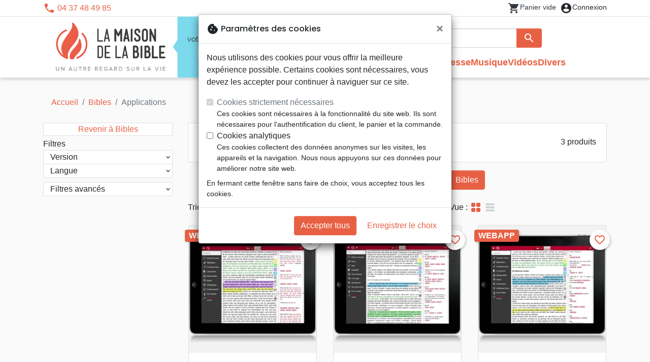

--- FILE ---
content_type: image/svg+xml
request_url: https://lyon.maisonbible.fr/modules/sbgtemplate/img/payments/carte_bleue.svg
body_size: -62
content:
<svg width="256"
   height="256"
   viewBox="0 0 64 64"
   version="1.1"
   id="svg1"
   xmlns="http://www.w3.org/2000/svg">
  <path fill="#8E8E8E"
       d="M2 11v41.4h60v-41.4z
       M 21 20.6
       c 9 0 12 6 12 10.6
       h-12v1.4h12
       c 0 6 -3 11 -12 11
       c-10 0 -12.6 -6 -12.6 -12
       c 0 -6 3 -11 12.6 -11z
       M 51 21.2c 6.5 0 6.5 10 0 10h-16.6v-10z
       M 51 32.6c 6.5 0 6.5 10 0 10h-16.6v-10z" />
</svg>
